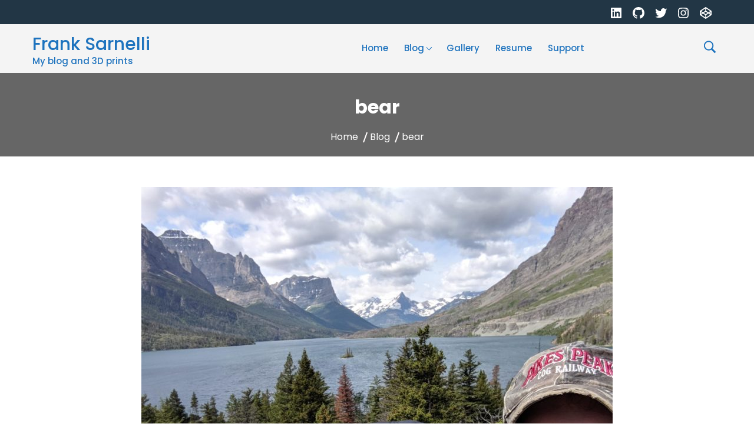

--- FILE ---
content_type: text/css
request_url: https://sarnelli3d.com/wp-content/plugins/ultra-companion/assets/slick/slick-theme.css?ver=6.9
body_size: 595
content:
@charset 'UTF-8';
/* Slider */
.slick-loading .slick-list
{
    background: #fff url('./ajax-loader.gif') center center no-repeat;
}
 
/* Arrows */
.slick-prev,
.slick-next{
    font-size: 0;
    line-height: 0;
    position: absolute;
    bottom: 50%;
    display: block; 
    padding: 0;
    -webkit-transform: translate(0, -50%);
    -ms-transform: translate(0, -50%);
    transform: translate(0, -50%);
    cursor: pointer;
    color: #2b2b2b; 
    outline: none;
    background: transparent;
    border: 0;
}


.slick-prev:hover,
.slick-next:hover{ border-color: #ca962c;}
 
 

.slick-prev:before,
.slick-next:before
{ 
    font-size: 35px;
    line-height: 1; 
    color: #2b2b2b;
    -webkit-font-smoothing: antialiased;
    -moz-osx-font-smoothing: grayscale;
}

.slick-prev:hover:before,
.slick-next:hover:before{
    color: #000;
}

.slick-prev{
    left: -80px;
}

.pdt-gallery-thumb .slick-prev{
    left: -15px;
}

.slick-next{
    right: -80px;
}

.pdt-gallery-thumb .slick-next{
    right: -15px;
}

.pdt-gallery-thumb .slick-prev, .pdt-gallery-thumb .slick-next{ bottom: -5px; }


[dir='rtl'] .slick-prev
{
    right: -25px;
    left: auto;
}

.slick-prev:before{
    content: '\f104';
    font-family: "fontawesome";
}

[dir='rtl'] .slick-prev:before
{
    content: '\f104';
    font-family: "fontawesome";
}


[dir='rtl'] .slick-next
{
    right: auto;
    left: -25px;
}
.slick-next:before
{
    content: '\f105';
    font-family: "fontawesome";
}
[dir='rtl'] .slick-next:before
{
    content: '\f105';
    font-family: "fontawesome";
}

/* Dots */
.slick-dotted.slick-slider{ margin-bottom: 0;}

.slick-dots{
    position: absolute;
    bottom: 20px;
    display: block;
    width: 100%;
    padding: 0;
    margin: 0;
    list-style: none;
    text-align: center;
}
.slick-dots li
{
    position: relative;
    display: inline-block;
    width: 15px;
    height: 15px;
    margin: 0px;
    padding: 0;

    cursor: pointer;
}
.slick-dots li button
{
    font-size: 0;
    line-height: 0;

    display: block;

    width: 20px;
    height: 20px;
    padding: 5px;

    cursor: pointer;

    color: transparent;
    border: 0;
    outline: none;
    background: transparent;
}
.slick-dots li button:hover,
.slick-dots li button:focus
{
    outline: none;
}
.slick-dots li button:hover:before,
.slick-dots li button:focus:before
{
    opacity: 1;
}
.slick-dots li button:before
{ 
    font-size: 35px;
    line-height: 20px;

    position: absolute;
    top: 0;
    left: 0;

    width: 20px;
    height: 20px;

    content: '•';
    text-align: center;

    opacity: .5;
    color: #fff;

    -webkit-font-smoothing: antialiased;
    -moz-osx-font-smoothing: grayscale;
}
.slick-dots li.slick-active button:before
{
    opacity:1;
    color: #fff;
}




--- FILE ---
content_type: text/css
request_url: https://sarnelli3d.com/wp-content/themes/arrival-me/style.css?ver=1.0.8
body_size: 1257
content:
/*
 Theme Name:   Arrival Me
 Theme URI:    https://wpoperation.com/themes/arrival-me
 Description:  Arrival Me is child theme of Arrival. This theme is extended & designed to meet the requirement for personal portfolio websites.
 Author:       WPoperation
 Author URI:   http://wpoperation.com/
 Template:     arrival
 Version:      1.0.8
 License:      GNU General Public License v3 or later
 License URI:   http://www.gnu.org/licenses/gpl-3.0.html
 Tags: two-columns, right-sidebar, custom-menu, custom-background, editor-style, translation-ready, full-width-template, flexible-header, sticky-post, theme-options, one-column, e-commerce, blog, photography, threaded-comments, custom-colors 
 Text Domain:  arrival-me 
 Requires at least: 4.7
 Requires PHP: 5.6
 Tested up to: 6.6.2
 

Arrival Me is a WordPress Theme, 
Copyright (C) 2019, WPoperation
Arrival Me is distributed under the terms of the GNU GPL

This program is free software, you can redistribute it and/or modify it under the terms of the GNU General Public License as published by the Free Software Foundation; either version 2 of the License, or (at your option) any later version.
This program is distributed in the hope that it will be useful, but WITHOUT ANY WARRANTY; without even the implied warranty of MERCHANTABILITY or FITNESS FOR A PARTICULAR PURPOSE. See the GNU General Public License for more details.
You should have received a copy of the GNU General Public License along with this program; if not, write to the Free Software Foundation, Inc., 51 Franklin Street, Fifth Floor, Boston, MA 02110-1301, USA.
http://www.gnu.org/licenses/gpl-3.0.txt


*/


.site-header {
    padding-bottom: 0;
}

body {
    background: #fff;
}

body,
button,
input,
select,
optgroup,
textarea,
.main-navigation,
.site-title,
.site-footer,
.site-description,
.site-main .comment-navigation,
.site-main .posts-navigation,
.site-main .post-navigation,
.rssSummary,
h1,
h2,
h3,
h4,
h5,
h6 {
    font-family: 'Poppins', sans-serif;
}

.main-navigation ul li>a,
.site-description,
.header-last-item .search-wrap i,
header .header-last-item .cart-wrapper a {
    color: #022144;
    font-size: 15px;
    font-weight: 500;
}

.me-heading h2.elementor-heading-title:before {
    content: "";
    width: 100px;
    height: 2px;
    position: absolute;
    bottom: 0;
    left: 50%;
    transform: translateX(-50%);
    background: #fec110;
}

.me-heading h2.elementor-heading-title:after {
    content: "";
    width: 60px;
    height: 2px;
    position: absolute;
    bottom: -5px;
    left: 50%;
    transform: translateX(-50%);
    background: #fec110;
}

input.wpcf7-form-control:not(.wpcf7-submit),
textarea.wpcf7-form-control.wpcf7-textarea {
    text-align: left;
}

/* refinements */
.header-last-item {
    margin-left: 25px;
}

.site-footer {
    font-size: 14px;
}

.site-footer .ftr-widget.footer-2 {
    padding: 0 20px 0 0;
}

.acf7-first-wrapp p {
    float: left;
    width: 50%;
}

input.wpcf7-form-control:not(.wpcf7-submit),
textarea.wpcf7-form-control.wpcf7-textarea {
    max-width: 100%;
}

.acf7-first-wrapp p {
    display: inline-block;
    width: 45%;
    margin-right: 2%;
}

textarea.wpcf7-form-control.wpcf7-textarea {
    height: 100px;
}

.site-footer p {
    font-size: 14px;
    font-weight: 400;
    line-height: 27px !important;
}